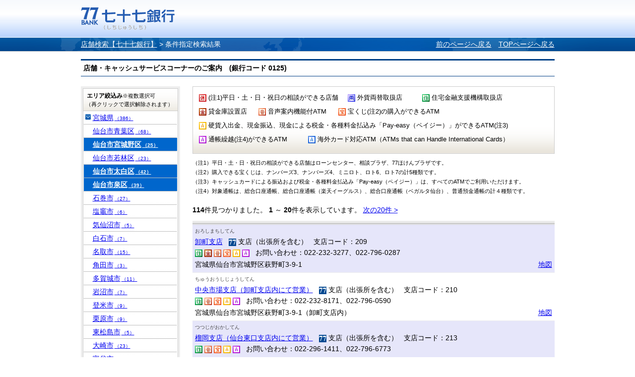

--- FILE ---
content_type: text/html;charset=UTF-8
request_url: http://sasp.mapion.co.jp/b/the77bank/attr/?t=attr_con&citycode=04104&citycode=04361&citycode=04606&citycode=04102&citycode=04105&citycode=04341
body_size: 60834
content:
<?xml version="1.0" encoding="UTF-8" ?>

<!DOCTYPE html PUBLIC "-//W3C//DTD XHTML 1.0 Transitional//EN" "http://www.w3.org/TR/xhtml1/DTD/xhtml1-transitional.dtd">
<html xmlns="http://www.w3.org/1999/xhtml" xml:lang="ja" lang="ja" dir="ltr">
<head>

<meta http-equiv="Content-Type" content="text/html; charset=UTF-8" />
<meta http-equiv="Content-Language" content="ja" />
<title>検索結果 | 店舗検索【七十七銀行】</title>
<meta name="robots" content="ALL" />
<meta content="検索結果ページです。七十七銀行のウェブサイト。仙台を中心とした地域の皆さまとともに歩む銀行です。サービス紹介、インターネットバンキング、各種ローンや資産運用のご紹介など。" name="description" />
<meta content="仙台,東北,地方銀行,七十七銀行,77銀行,77Bank,住宅ローン,カードローン,資産運用,投資信託,個人年金,外貨預金,保険,相続,クレジットカード,インターネットバンキング,セブンメイト,株主" name="keywords" />
<meta http-equiv="Content-Style-Type" content="text/css" />
<meta http-equiv="Content-Script-Type" content="text/javascript" />
<meta http-equiv="imagetoolbar" content="no" />
<link href="/f/common-ss/common-ss/css/common.css" rel="stylesheet" type="text/css" media="all" />
<link href="/f/common-ss/common-ss/css/list.css" rel="stylesheet" type="text/css" media="all" />
<link rel="stylesheet" href="/f/the77bank/css/common.css" type="text/css" media="all" />
<script type="text/javascript" src="/f/js_libs/jquery/jquery.js" charset="utf-8"></script>
<script>
var ErrorMessage={'nodata_con':'%e8%a9%b2%e5%bd%93%e3%81%ae%e6%9d%a1%e4%bb%b6%e3%81%ae%e6%a4%9c%e7%b4%a2%e7%b5%90%e6%9e%9c%e3%81%af%e3%81%82%e3%82%8a%e3%81%be%e3%81%9b%e3%82%93%e3%80%82%e6%a4%9c%e7%b4%a2%e6%9d%a1%e4%bb%b6%e3%82%92%e5%a4%89%e6%9b%b4%e3%81%97%e3%81%a6%e6%a4%9c%e7%b4%a2%e3%82%92%e3%81%97%e3%81%a6%e3%81%8f%e3%81%a0%e3%81%95%e3%81%84%e3%80%82', 'nodata':'%e8%a9%b2%e5%bd%93%e3%81%ae%e3%83%af%e3%83%bc%e3%83%89%e3%81%ae%e6%a4%9c%e7%b4%a2%e7%b5%90%e6%9e%9c%e3%81%af%e3%81%82%e3%82%8a%e3%81%be%e3%81%9b%e3%82%93%e3%80%82%e6%a4%9c%e7%b4%a2%e3%83%af%e3%83%bc%e3%83%89%e3%82%92%e5%a4%89%e6%9b%b4%e3%81%97%e3%81%a6%e6%a4%9c%e7%b4%a2%e3%82%92%e3%81%97%e3%81%a6%e3%81%8f%e3%81%a0%e3%81%95%e3%81%84%e3%80%82', 'json_error':'%e3%83%89%e3%82%ad%e3%83%a5%e3%83%a1%e3%83%b3%e3%83%88%e3%81%8cJSON%e5%bd%a2%e5%bc%8f%e3%81%a7%e3%81%af%e3%81%82%e3%82%8a%e3%81%be%e3%81%9b%e3%82%93%e3%81%a7%e3%81%97%e3%81%9f%e3%80%82%e7%8f%be%e5%9c%a8%e8%a8%ad%e5%ae%9a%e3%81%97%e3%81%a6%e3%81%84%e3%82%8b%e3%83%91%e3%83%a9%e3%83%a1%e3%83%bc%e3%82%bf%e3%81%ab%e8%aa%a4%e3%82%8a%e3%81%8c%e3%81%aa%e3%81%84%e3%81%8b%e7%a2%ba%e8%aa%8d%e3%81%97%e3%81%a6%e3%81%8f%e3%81%a0%e3%81%95%e3%81%84%e3%80%82', 'search_disable_scl':'%e3%81%93%e3%81%ae%e7%b8%ae%e5%b0%ba%e3%81%a7%e3%81%af%e6%a4%9c%e7%b4%a2%e3%81%a7%e3%81%8d%e3%81%be%e3%81%9b%e3%82%93%e3%80%82%e7%b8%ae%e5%b0%ba%e3%82%92%e5%a4%89%e6%9b%b4%e3%81%97%e3%81%a6%e3%81%8f%e3%81%a0%e3%81%95%e3%81%84%e3%80%82', 'overpage':'%e6%a4%9c%e7%b4%a2%e4%bb%b6%e6%95%b0%e3%81%8c%ef%bc%91%ef%bc%90%ef%bc%90%e4%bb%b6%e3%82%92%e8%b6%85%e3%81%88%e3%81%be%e3%81%97%e3%81%9f%e3%80%82%e6%8a%bd%e5%87%ba%e6%9d%a1%e4%bb%b6%e3%82%92%e5%a4%89%e6%9b%b4%e3%81%97%e3%81%a6%e3%81%8f%e3%81%a0%e3%81%95%e3%81%84%e3%80%82', 'form_value_empty':'%e6%a4%9c%e7%b4%a2%e3%83%af%e3%83%bc%e3%83%89%e3%82%92%e5%85%a5%e5%8a%9b%e3%81%97%e3%81%a6%e3%81%8f%e3%81%a0%e3%81%95%e3%81%84%e3%80%82', 'not_geocode':'%e5%a0%b4%e6%89%80%e3%82%92%e7%89%b9%e5%ae%9a%e3%81%a7%e3%81%8d%e3%81%be%e3%81%9b%e3%82%93%e3%81%a7%e3%81%97%e3%81%9f%e3%80%82%e6%a4%9c%e7%b4%a2%e3%82%ad%e3%83%bc%e3%83%af%e3%83%bc%e3%83%89%e3%82%92%e5%a4%89%e6%9b%b4%e3%81%97%e3%81%a6%e6%a4%9c%e7%b4%a2%e3%81%97%e3%81%a6%e3%81%8f%e3%81%a0%e3%81%95%e3%81%84%e3%80%82', 'station_not_found':'%e3%81%93%e3%81%ae%e4%bb%98%e8%bf%91%e3%81%ab%e8%a1%a8%e7%a4%ba%e3%81%a7%e3%81%8d%e3%82%8b%e6%9c%80%e5%af%84%e3%82%8a%e9%a7%85%e3%81%8c%e3%81%82%e3%82%8a%e3%81%be%e3%81%9b%e3%82%93%e3%80%82', 'invalid_form_data':'%e4%bb%a5%e4%b8%8b%e3%81%ae%e8%a8%98%e5%8f%b7%e3%82%92%e5%85%a5%e5%8a%9b%e3%81%99%e3%82%8b%e3%81%a8%e6%a4%9c%e7%b4%a2%e3%81%8c%e3%81%a7%e3%81%8d%e3%81%be%e3%81%9b%e3%82%93%e3%80%82%0d%0a%e5%88%a5%e3%81%ae%e3%83%af%e3%83%bc%e3%83%89%e3%81%a7%e5%86%8d%e5%85%a5%e5%8a%9b%e3%82%92%e3%81%8a%e9%a1%98%e3%81%84%e3%81%97%e3%81%be%e3%81%99%e3%80%82%0d%0a%e3%80%8c+()?*%7b%7d%5b%5d/%60;~%7c=%22$:%3c%3e%5e%5c&!%e3%80%8d', 'nodata_circle':'%e3%81%93%e3%81%ae%e4%bb%98%e8%bf%91%e3%81%ab%e6%83%85%e5%a0%b1%e3%81%af%e3%81%82%e3%82%8a%e3%81%be%e3%81%9b%e3%82%93%e3%80%82%e6%8c%87%e5%ae%9a%e3%81%99%e3%82%8b%e5%a0%b4%e6%89%80%e3%82%92%e5%a4%89%e6%9b%b4%e3%81%97%e3%81%a6%e6%a4%9c%e7%b4%a2%e3%82%92%e3%81%97%e3%81%a6%e3%81%8f%e3%81%a0%e3%81%95%e3%81%84%e3%80%82', 'route_not_found':'%e3%83%ab%e3%83%bc%e3%83%88%e3%81%ae%e8%a1%a8%e7%a4%ba%e3%81%8c%e3%81%a7%e3%81%8d%e3%81%be%e3%81%9b%e3%82%93%e3%80%82', 'block_auth':'%e8%aa%8d%e8%a8%bc%e3%81%8c%e8%a8%b1%e5%8f%af%e3%81%95%e3%82%8c%e3%81%a6%e3%81%84%e3%81%be%e3%81%9b%e3%82%93%e3%81%a7%e3%81%97%e3%81%9f%e3%80%82%e7%8f%be%e5%9c%a8%e4%bd%bf%e7%94%a8%e3%81%97%e3%81%a6%e3%81%84%e3%82%8b%e3%83%a6%e3%83%bc%e3%82%b9%e3%82%b1%e3%83%bc%e3%82%b9%e3%81%ab%e3%81%a6%e8%aa%8d%e8%a8%bc%e3%82%92%e8%a8%b1%e5%8f%af%e3%81%97%e3%81%a6%e3%81%8f%e3%81%a0%e3%81%95%e3%81%84%e3%80%82', 'mail_domain_validation':'%e9%80%81%e4%bf%a1%e5%85%88%e3%82%92%e9%81%b8%e6%8a%9e%e3%81%97%e3%81%a6%e3%81%8f%e3%81%a0%e3%81%95%e3%81%84%e3%80%82', 'nodata_within':'%e7%8f%be%e5%9c%a8%e3%81%ae%e8%a1%a8%e7%a4%ba%e7%af%84%e5%9b%b2%e3%81%ab%e6%83%85%e5%a0%b1%e3%81%af%e3%81%82%e3%82%8a%e3%81%be%e3%81%9b%e3%82%93%e3%80%82%e7%b8%ae%e5%b0%ba%e3%82%84%e5%a0%b4%e6%89%80%e3%82%92%e5%a4%89%e6%9b%b4%e3%81%97%e3%81%a6%e4%b8%8b%e3%81%95%e3%81%84%e3%80%82', 'mail_account_validation':'%e3%83%a1%e3%83%bc%e3%83%ab%e3%82%a2%e3%83%89%e3%83%ac%e3%82%b9%e3%82%92%e5%85%a5%e5%8a%9b%e3%81%97%e3%81%a6%e3%81%8f%e3%81%a0%e3%81%95%e3%81%84%e3%80%82', 'searchaddresslist_error':'%e4%bd%8f%e6%89%80%e3%81%ae%e5%8f%96%e5%be%97%e3%81%ab%e5%a4%b1%e6%95%97%e3%81%97%e3%81%be%e3%81%97%e3%81%9f%e3%80%82', 'defaultMessage':'%e6%a4%9c%e7%b4%a2%e3%83%af%e3%83%bc%e3%83%89%e3%81%8c%e3%81%aa%e3%81%84%e3%81%9f%e3%82%81%e6%a4%9c%e7%b4%a2%e3%81%8c%e3%81%a7%e3%81%8d%e3%81%aa%e3%81%84%e3%80%81%e3%81%be%e3%81%9f%e3%81%af%e3%82%b7%e3%82%b9%e3%83%86%e3%83%a0%e3%82%a8%e3%83%a9%e3%83%bc%e3%81%ae%e3%81%9f%e3%82%81%e6%a4%9c%e7%b4%a2%e3%81%8c%e3%81%a7%e3%81%8d%e3%81%be%e3%81%9b%e3%82%93%e3%81%a7%e3%81%97%e3%81%9f%e3%80%82%3cBR%20/%3e%e5%86%8d%e5%ba%a6%e6%a4%9c%e7%b4%a2%e3%82%92%e3%81%97%e3%81%a6%e3%81%84%e3%81%9f%e3%81%a0%e3%81%8f%e3%81%8b%e3%80%81%e6%99%82%e9%96%93%e3%82%92%e3%81%8a%e3%81%84%e3%81%a6%e3%81%8b%e3%82%89%e6%a4%9c%e7%b4%a2%e3%82%92%e3%81%8a%e8%a9%a6%e3%81%97%e3%81%8f%e3%81%a0%e3%81%95%e3%81%84%e3%80%82', 'mail_error':'%e3%83%a1%e3%83%bc%e3%83%ab%e3%82%a2%e3%83%89%e3%83%ac%e3%82%b9%e3%81%8c%e4%b8%8d%e6%ad%a3%e3%81%a7%e3%81%99%e3%80%82'};
</script>
<!-- チェック状態の初期化処理折込のため拡張
<script type="text/javascript" src="./../../common-ss/common-ss/js/client_js/SpotSearch.js" charset="utf-8"></script>
 -->
<script src="/f/common-ss/common-ss/js/client_js/SpotSearch.js" type="text/javascript" charset="utf-8"></script>
<script type="text/javascript">window.retJson = {"t":"attr_con", "citycode":["04104", "04361", "04606", "04102", "04105", "04341"], "layer":"the77bank", "method":"attr"};SpotSearch.parameter.parseForm(retJson,"poi")</script>

</head>

<body>

	<div id="MapiHeader"><div class="MapiInner">
	<div style="position:relative;top:0;left:0;width:100%;">
	<div class="MapiTitle">
	<a href="http://www.77bank.co.jp/"><img src="/f/the77bank/img/logo_77_1.gif" alt="七十七銀行" /></a>
	
	</div>
	</div>
	<!--#MapiHeader--></div></div>
	

<div id="MapiContainer"><div class="MapiInner">
	<div id="MapiTopicpath">
	<div class="MapiClearfix">
	<div class="MapiTopicpathNavi">
		<a href="/b/the77bank/">店舗検索【七十七銀行】</a>&nbsp;&gt;&nbsp;<h1>条件指定検索結果</h1>
	</div>
	<div class="MapiTopicpathRedo">
		<span><a href="javascript:history.back();" style="padding-right: 10px;">前のページへ戻る</a></span>
		<span><a href="/b/the77bank/">TOPページへ戻る</a></span>
	</div>
	<!--.MapiClearfix--></div>
	<!--#MapiTopicpath--></div>

	<div class="MapiHeadCode">店舗・キャッシュサービスコーナーのご案内　(銀行コード 0125)</div>
	<div class="MapiClearfix" id="m_nohit">
		<div class="MapiFloatB1">
			<div class="MapiSection MapiIconDetail" id="MapiResearch"><div id="MapiResearchExp">
				<form action="/b/the77bank/attr/" name="poi" method="post">
					<div class="MapiNote">
					<ul class="MapiListItem">
					
					<li style="width:300px;"><img src="/f/the77bank/img/77bank_holiday_icon.gif" />&nbsp;(注1)平日・土・日・祝日の相談ができる店舗</li>
					
					<li style="width:150px;"><img src="/f/the77bank/img/77bank_exchange_icon.gif" />&nbsp;外貨両替取扱店</li>
					
					<li style="width:180px;"><img src="/f/the77bank/img/77bank_housing_icon.gif" />&nbsp;住宅金融支援機構取扱店</li>
					
					<li style="width:120px;"><img src="/f/the77bank/img/77bank_safebox_icon.gif" />&nbsp;貸金庫設置店</li>
					
					<li style="width:161px;"><img src="/f/the77bank/img/77bank_voice_atm_icon.gif" />&nbsp;音声案内機能付ATM</li>
					
					<li style="width:230px;"><img src="/f/the77bank/img/77bank_takara_atm_icon.gif" />&nbsp;宝くじ(注2)の購入ができるATM</li>
					
					<li style="width:650px;"><img src="/f/the77bank/img/77bank_cash_atm_icon.gif" />&nbsp;硬貨入出金、現金振込、現金による税金・各種料金払込み「Pay-easy（ペイジー）」ができるATM(注3)</li>
					
					<li style="width:220px;"><img src="/f/the77bank/img/77bank_cashcard_atm_icon.gif" />&nbsp;通帳繰越(注4)ができるATM</li>
					
					<li style="width:480px;"><img src="/f/the77bank/img/77bank_foreign_atm_icon.gif" />&nbsp;海外カード対応ATM（ATMs that can Handle International Cards）</li>
					
					</ul>
					</div>
				</form>
			<!--.MapiSection--></div></div>
			<p class="attention01">（注1）平日・土・日・祝日の相談ができる店舗はローンセンター、相談プラザ、77ほけんプラザです。</p>
			<p class="attention01">（注2）購入できる宝くじは、ナンバーズ3、ナンバーズ4、ミニロト、ロト6、ロト7の計5種類です。</p>
			<p class="attention01">（注3）キャッシュカードによる振込および税金・各種料金払込み「Pay-easy（ペイジー）」は、すべてのATMでご利用いただけます。</p>
			<p class="attention02">（注4）対象通帳は、総合口座通帳、総合口座通帳（楽天イーグルス）、総合口座通帳（ベガルタ仙台）、普通預金通帳の計４種類です。</p>
			

			
			<div id="MapiDataHit">
				<div class="MapiResultTxt">
					<span><strong>114</strong>件見つかりました。</span>
					<!--▼ページ送り -->
					

			<strong>1</strong>
            ～
			<strong>20</strong>件を表示しています。
	
					<!--▲ページ送り -->
					<!--▼ページ送り -->
					
		
				
				
					<span class="MapiPagerNo"></span>
				
				
					<span><a href="/b/the77bank/attr/?start=2&amp;t=attr_con&amp;citycode=04104&amp;citycode=04361&amp;citycode=04606&amp;citycode=04102&amp;citycode=04105&amp;citycode=04341" id="m_nextpage_link">次の20件&nbsp;&gt;</a></span>
				
				
		
	
					<!--▲ページ送り -->
				<!--.MapiResultTxt--></div>

				<div id="MapiInfoList">
                <div class="MapiTableWrap"><div class="MapiTableWrapInner">
					<table cellspacing="0" border="0" class="MapiTable">
						<tbody>
						
						<tr class="MapiOdd" id="m_stripe">
							<td>
							<div id="MapiListRub">おろしまちしてん</div>
							<div id="MapiListUpLine" class="MapiClearfix">
							<span><a href="/b/the77bank/info/98/">卸町支店</a></span>
							&nbsp;
							
							
							<img src="/f/the77bank/img/77bank_branch_icon.gif" alt="支店（出張所を含む）" />&nbsp;支店（出張所を含む）
							
							
							
							
							
							
							
							
							
							
							&nbsp;
							支店コード：209
							</div><div>
							
							
							
							
							
							
							<img src="/f/the77bank/img/77bank_housing_icon.gif" alt="住宅金融支援機構取扱店" />
							
							
							
							<img src="/f/the77bank/img/77bank_safebox_icon.gif" alt="貸金庫設置店" />
							
							
							
							<img src="/f/the77bank/img/77bank_voice_atm_icon.gif" alt="音声案内機能付ATM" />
							
							
							
							<img src="/f/the77bank/img/77bank_takara_atm_icon.gif" alt="宝くじ(注2)の購入ができるATM" />
							
							
							
							<img src="/f/the77bank/img/77bank_cash_atm_icon.gif" alt="硬貨入出金、現金振込、現金による税金・各種料金払込み「Pay-easy（ペイジー）」ができるATM(注3)" />
							
							
							
							<img src="/f/the77bank/img/77bank_cashcard_atm_icon.gif" alt="通帳繰越(注4)ができるATM" />
							
							
							
							
							&nbsp;
							
							
								お問い合わせ：022-232-3277、022-796-0287
							</div>
							<p class="MapiInfoAddr">宮城県仙台市宮城野区萩野町3-9-1</p>
							</td>
							<td class="MapiToMap"><a href="/m/the77bank/38.2541594_140.9238301_8000/?citycode=04104&citycode=04361&citycode=04606&citycode=04102&citycode=04105&citycode=04341">地図</a></td>
						</tr>
						
						<tr class="MapiEven" id="m_stripe">
							<td>
							<div id="MapiListRub">ちゅうおうしじょうしてん</div>
							<div id="MapiListUpLine" class="MapiClearfix">
							<span><a href="/b/the77bank/info/109/">中央市場支店（卸町支店内にて営業）</a></span>
							&nbsp;
							
							
							<img src="/f/the77bank/img/77bank_branch_icon.gif" alt="支店（出張所を含む）" />&nbsp;支店（出張所を含む）
							
							
							
							
							
							
							
							
							
							
							&nbsp;
							支店コード：210
							</div><div>
							
							
							
							
							
							
							<img src="/f/the77bank/img/77bank_housing_icon.gif" alt="住宅金融支援機構取扱店" />
							
							
							
							
							
							<img src="/f/the77bank/img/77bank_voice_atm_icon.gif" alt="音声案内機能付ATM" />
							
							
							
							<img src="/f/the77bank/img/77bank_takara_atm_icon.gif" alt="宝くじ(注2)の購入ができるATM" />
							
							
							
							<img src="/f/the77bank/img/77bank_cash_atm_icon.gif" alt="硬貨入出金、現金振込、現金による税金・各種料金払込み「Pay-easy（ペイジー）」ができるATM(注3)" />
							
							
							
							<img src="/f/the77bank/img/77bank_cashcard_atm_icon.gif" alt="通帳繰越(注4)ができるATM" />
							
							
							
							
							&nbsp;
							
							
								お問い合わせ：022-232-8171、022-796-0590
							</div>
							<p class="MapiInfoAddr">宮城県仙台市宮城野区萩野町3-9-1（卸町支店内）</p>
							</td>
							<td class="MapiToMap"><a href="/m/the77bank/38.2542034_140.9237967_8000/?citycode=04104&citycode=04361&citycode=04606&citycode=04102&citycode=04105&citycode=04341">地図</a></td>
						</tr>
						
						<tr class="MapiOdd" id="m_stripe">
							<td>
							<div id="MapiListRub">つつじがおかしてん</div>
							<div id="MapiListUpLine" class="MapiClearfix">
							<span><a href="/b/the77bank/info/95/">榴岡支店（仙台東口支店内にて営業）</a></span>
							&nbsp;
							
							
							<img src="/f/the77bank/img/77bank_branch_icon.gif" alt="支店（出張所を含む）" />&nbsp;支店（出張所を含む）
							
							
							
							
							
							
							
							
							
							
							&nbsp;
							支店コード：213
							</div><div>
							
							
							
							
							
							
							<img src="/f/the77bank/img/77bank_housing_icon.gif" alt="住宅金融支援機構取扱店" />
							
							
							
							
							
							<img src="/f/the77bank/img/77bank_voice_atm_icon.gif" alt="音声案内機能付ATM" />
							
							
							
							<img src="/f/the77bank/img/77bank_takara_atm_icon.gif" alt="宝くじ(注2)の購入ができるATM" />
							
							
							
							<img src="/f/the77bank/img/77bank_cash_atm_icon.gif" alt="硬貨入出金、現金振込、現金による税金・各種料金払込み「Pay-easy（ペイジー）」ができるATM(注3)" />
							
							
							
							<img src="/f/the77bank/img/77bank_cashcard_atm_icon.gif" alt="通帳繰越(注4)ができるATM" />
							
							
							
							
							&nbsp;
							
							
								お問い合わせ：022-296-1411、022-796-6773
							</div>
							<p class="MapiInfoAddr">宮城県仙台市宮城野区榴岡2-4-22（仙台東口ビル内）</p>
							</td>
							<td class="MapiToMap"><a href="/m/the77bank/38.2585724_140.8894779_8000/?citycode=04104&citycode=04361&citycode=04606&citycode=04102&citycode=04105&citycode=04341">地図</a></td>
						</tr>
						
						<tr class="MapiEven" id="m_stripe">
							<td>
							<div id="MapiListRub">とみざわしてん</div>
							<div id="MapiListUpLine" class="MapiClearfix">
							<span><a href="/b/the77bank/info/388/">富沢支店</a></span>
							&nbsp;
							
							
							<img src="/f/the77bank/img/77bank_branch_icon.gif" alt="支店（出張所を含む）" />&nbsp;支店（出張所を含む）
							
							
							
							
							
							
							
							
							
							
							&nbsp;
							支店コード：240
							</div><div>
							
							
							
							
							
							
							<img src="/f/the77bank/img/77bank_housing_icon.gif" alt="住宅金融支援機構取扱店" />
							
							
							
							
							
							<img src="/f/the77bank/img/77bank_voice_atm_icon.gif" alt="音声案内機能付ATM" />
							
							
							
							<img src="/f/the77bank/img/77bank_takara_atm_icon.gif" alt="宝くじ(注2)の購入ができるATM" />
							
							
							
							<img src="/f/the77bank/img/77bank_cash_atm_icon.gif" alt="硬貨入出金、現金振込、現金による税金・各種料金払込み「Pay-easy（ペイジー）」ができるATM(注3)" />
							
							
							
							<img src="/f/the77bank/img/77bank_cashcard_atm_icon.gif" alt="通帳繰越(注4)ができるATM" />
							
							
							
							
							&nbsp;
							
							
								お問い合わせ：022-246-0477、022-796-3119
							</div>
							<p class="MapiInfoAddr">宮城県仙台市太白区富沢南一丁目23番地の３</p>
							</td>
							<td class="MapiToMap"><a href="/m/the77bank/38.2105922_140.8714153_8000/?citycode=04104&citycode=04361&citycode=04606&citycode=04102&citycode=04105&citycode=04341">地図</a></td>
						</tr>
						
						<tr class="MapiOdd" id="m_stripe">
							<td>
							<div id="MapiListRub">なかだしてん</div>
							<div id="MapiListUpLine" class="MapiClearfix">
							<span><a href="/b/the77bank/info/88/">中田支店</a></span>
							&nbsp;
							
							
							<img src="/f/the77bank/img/77bank_branch_icon.gif" alt="支店（出張所を含む）" />&nbsp;支店（出張所を含む）
							
							
							
							
							
							
							
							
							
							
							&nbsp;
							支店コード：250
							</div><div>
							
							
							
							
							
							
							<img src="/f/the77bank/img/77bank_housing_icon.gif" alt="住宅金融支援機構取扱店" />
							
							
							
							
							
							<img src="/f/the77bank/img/77bank_voice_atm_icon.gif" alt="音声案内機能付ATM" />
							
							
							
							<img src="/f/the77bank/img/77bank_takara_atm_icon.gif" alt="宝くじ(注2)の購入ができるATM" />
							
							
							
							<img src="/f/the77bank/img/77bank_cash_atm_icon.gif" alt="硬貨入出金、現金振込、現金による税金・各種料金払込み「Pay-easy（ペイジー）」ができるATM(注3)" />
							
							
							
							<img src="/f/the77bank/img/77bank_cashcard_atm_icon.gif" alt="通帳繰越(注4)ができるATM" />
							
							
							
							
							&nbsp;
							
							
								お問い合わせ：022-241-1177、022-796-3192
							</div>
							<p class="MapiInfoAddr">宮城県仙台市太白区中田3-6-5</p>
							</td>
							<td class="MapiToMap"><a href="/m/the77bank/38.1946319_140.8887281_8000/?citycode=04104&citycode=04361&citycode=04606&citycode=04102&citycode=04105&citycode=04341">地図</a></td>
						</tr>
						
						<tr class="MapiEven" id="m_stripe">
							<td>
							<div id="MapiListRub">ながまちしてん</div>
							<div id="MapiListUpLine" class="MapiClearfix">
							<span><a href="/b/the77bank/info/84/">長町支店</a></span>
							&nbsp;
							
							
							<img src="/f/the77bank/img/77bank_branch_icon.gif" alt="支店（出張所を含む）" />&nbsp;支店（出張所を含む）
							
							
							
							
							
							
							
							
							
							
							&nbsp;
							支店コード：251
							</div><div>
							
							
							
							
							
							
							<img src="/f/the77bank/img/77bank_housing_icon.gif" alt="住宅金融支援機構取扱店" />
							
							
							
							<img src="/f/the77bank/img/77bank_safebox_icon.gif" alt="貸金庫設置店" />
							
							
							
							<img src="/f/the77bank/img/77bank_voice_atm_icon.gif" alt="音声案内機能付ATM" />
							
							
							
							<img src="/f/the77bank/img/77bank_takara_atm_icon.gif" alt="宝くじ(注2)の購入ができるATM" />
							
							
							
							<img src="/f/the77bank/img/77bank_cash_atm_icon.gif" alt="硬貨入出金、現金振込、現金による税金・各種料金払込み「Pay-easy（ペイジー）」ができるATM(注3)" />
							
							
							
							<img src="/f/the77bank/img/77bank_cashcard_atm_icon.gif" alt="通帳繰越(注4)ができるATM" />
							
							
							
							
							&nbsp;
							
							
								お問い合わせ：022-248-2111、022-796-3262
							</div>
							<p class="MapiInfoAddr">宮城県仙台市太白区長町3-8-29</p>
							</td>
							<td class="MapiToMap"><a href="/m/the77bank/38.2279097_140.8887531_8000/?citycode=04104&citycode=04361&citycode=04606&citycode=04102&citycode=04105&citycode=04341">地図</a></td>
						</tr>
						
						<tr class="MapiOdd" id="m_stripe">
							<td>
							<div id="MapiListRub">いずみしてん</div>
							<div id="MapiListUpLine" class="MapiClearfix">
							<span><a href="/b/the77bank/info/53/">泉支店</a></span>
							&nbsp;
							
							
							<img src="/f/the77bank/img/77bank_branch_icon.gif" alt="支店（出張所を含む）" />&nbsp;支店（出張所を含む）
							
							
							
							
							
							
							
							
							
							
							&nbsp;
							支店コード：258
							</div><div>
							
							
							
							
							
							
							<img src="/f/the77bank/img/77bank_housing_icon.gif" alt="住宅金融支援機構取扱店" />
							
							
							
							<img src="/f/the77bank/img/77bank_safebox_icon.gif" alt="貸金庫設置店" />
							
							
							
							<img src="/f/the77bank/img/77bank_voice_atm_icon.gif" alt="音声案内機能付ATM" />
							
							
							
							<img src="/f/the77bank/img/77bank_takara_atm_icon.gif" alt="宝くじ(注2)の購入ができるATM" />
							
							
							
							<img src="/f/the77bank/img/77bank_cash_atm_icon.gif" alt="硬貨入出金、現金振込、現金による税金・各種料金払込み「Pay-easy（ペイジー）」ができるATM(注3)" />
							
							
							
							<img src="/f/the77bank/img/77bank_cashcard_atm_icon.gif" alt="通帳繰越(注4)ができるATM" />
							
							
							
							
							&nbsp;
							
							
								お問い合わせ：022-372-2311、022-796-3475
							</div>
							<p class="MapiInfoAddr">宮城県仙台市泉区市名坂字町68-2</p>
							</td>
							<td class="MapiToMap"><a href="/m/the77bank/38.3171056_140.8919119_8000/?citycode=04104&citycode=04361&citycode=04606&citycode=04102&citycode=04105&citycode=04341">地図</a></td>
						</tr>
						
						<tr class="MapiEven" id="m_stripe">
							<td>
							<div id="MapiListRub">せんだいはらのまちしてん</div>
							<div id="MapiListUpLine" class="MapiClearfix">
							<span><a href="/b/the77bank/info/96/">仙台原町支店</a></span>
							&nbsp;
							
							
							<img src="/f/the77bank/img/77bank_branch_icon.gif" alt="支店（出張所を含む）" />&nbsp;支店（出張所を含む）
							
							
							
							
							
							
							
							
							
							
							&nbsp;
							支店コード：262
							</div><div>
							
							
							
							
							
							
							<img src="/f/the77bank/img/77bank_housing_icon.gif" alt="住宅金融支援機構取扱店" />
							
							
							
							<img src="/f/the77bank/img/77bank_safebox_icon.gif" alt="貸金庫設置店" />
							
							
							
							<img src="/f/the77bank/img/77bank_voice_atm_icon.gif" alt="音声案内機能付ATM" />
							
							
							
							<img src="/f/the77bank/img/77bank_takara_atm_icon.gif" alt="宝くじ(注2)の購入ができるATM" />
							
							
							
							<img src="/f/the77bank/img/77bank_cash_atm_icon.gif" alt="硬貨入出金、現金振込、現金による税金・各種料金払込み「Pay-easy（ペイジー）」ができるATM(注3)" />
							
							
							
							<img src="/f/the77bank/img/77bank_cashcard_atm_icon.gif" alt="通帳繰越(注4)ができるATM" />
							
							
							
							
							&nbsp;
							
							
								お問い合わせ：022-256-3131、022-796-3508
							</div>
							<p class="MapiInfoAddr">宮城県仙台市宮城野区原町2-3-50</p>
							</td>
							<td class="MapiToMap"><a href="/m/the77bank/38.2619919_140.9069847_8000/?citycode=04104&citycode=04361&citycode=04606&citycode=04102&citycode=04105&citycode=04341">地図</a></td>
						</tr>
						
						<tr class="MapiOdd" id="m_stripe">
							<td>
							<div id="MapiListRub">ひがしせんだいしてん</div>
							<div id="MapiListUpLine" class="MapiClearfix">
							<span><a href="/b/the77bank/info/101/">東仙台支店</a></span>
							&nbsp;
							
							
							<img src="/f/the77bank/img/77bank_branch_icon.gif" alt="支店（出張所を含む）" />&nbsp;支店（出張所を含む）
							
							
							
							
							
							
							
							
							
							
							&nbsp;
							支店コード：264
							</div><div>
							
							
							
							
							
							
							<img src="/f/the77bank/img/77bank_housing_icon.gif" alt="住宅金融支援機構取扱店" />
							
							
							
							
							
							<img src="/f/the77bank/img/77bank_voice_atm_icon.gif" alt="音声案内機能付ATM" />
							
							
							
							<img src="/f/the77bank/img/77bank_takara_atm_icon.gif" alt="宝くじ(注2)の購入ができるATM" />
							
							
							
							<img src="/f/the77bank/img/77bank_cash_atm_icon.gif" alt="硬貨入出金、現金振込、現金による税金・各種料金払込み「Pay-easy（ペイジー）」ができるATM(注3)" />
							
							
							
							<img src="/f/the77bank/img/77bank_cashcard_atm_icon.gif" alt="通帳繰越(注4)ができるATM" />
							
							
							
							
							&nbsp;
							
							
								お問い合わせ：022-251-5251、022-796-3572
							</div>
							<p class="MapiInfoAddr">宮城県仙台市宮城野区東仙台1-2-17</p>
							</td>
							<td class="MapiToMap"><a href="/m/the77bank/38.2761793_140.9235364_8000/?citycode=04104&citycode=04361&citycode=04606&citycode=04102&citycode=04105&citycode=04341">地図</a></td>
						</tr>
						
						<tr class="MapiEven" id="m_stripe">
							<td>
							<div id="MapiListRub">にしたがしてん</div>
							<div id="MapiListUpLine" class="MapiClearfix">
							<span><a href="/b/the77bank/info/91/">西多賀支店</a></span>
							&nbsp;
							
							
							<img src="/f/the77bank/img/77bank_branch_icon.gif" alt="支店（出張所を含む）" />&nbsp;支店（出張所を含む）
							
							
							
							
							
							
							
							
							
							
							&nbsp;
							支店コード：266
							</div><div>
							
							
							
							
							
							
							<img src="/f/the77bank/img/77bank_housing_icon.gif" alt="住宅金融支援機構取扱店" />
							
							
							
							
							
							<img src="/f/the77bank/img/77bank_voice_atm_icon.gif" alt="音声案内機能付ATM" />
							
							
							
							<img src="/f/the77bank/img/77bank_takara_atm_icon.gif" alt="宝くじ(注2)の購入ができるATM" />
							
							
							
							<img src="/f/the77bank/img/77bank_cash_atm_icon.gif" alt="硬貨入出金、現金振込、現金による税金・各種料金払込み「Pay-easy（ペイジー）」ができるATM(注3)" />
							
							
							
							<img src="/f/the77bank/img/77bank_cashcard_atm_icon.gif" alt="通帳繰越(注4)ができるATM" />
							
							
							
							
							&nbsp;
							
							
								お問い合わせ：022-245-5161、022-796-3625
							</div>
							<p class="MapiInfoAddr">宮城県仙台市太白区鈎取1-2-12<br>・営業店代行受電対象店（お電話は自動音声応答となります）</p>
							</td>
							<td class="MapiToMap"><a href="/m/the77bank/38.2188031_140.8508594_8000/?citycode=04104&citycode=04361&citycode=04606&citycode=04102&citycode=04105&citycode=04341">地図</a></td>
						</tr>
						
						<tr class="MapiOdd" id="m_stripe">
							<td>
							<div id="MapiListRub">つるがやしてん</div>
							<div id="MapiListUpLine" class="MapiClearfix">
							<span><a href="/b/the77bank/info/102/">鶴ヶ谷支店</a></span>
							&nbsp;
							
							
							<img src="/f/the77bank/img/77bank_branch_icon.gif" alt="支店（出張所を含む）" />&nbsp;支店（出張所を含む）
							
							
							
							
							
							
							
							
							
							
							&nbsp;
							支店コード：267
							</div><div>
							
							
							
							
							
							
							<img src="/f/the77bank/img/77bank_housing_icon.gif" alt="住宅金融支援機構取扱店" />
							
							
							
							<img src="/f/the77bank/img/77bank_safebox_icon.gif" alt="貸金庫設置店" />
							
							
							
							<img src="/f/the77bank/img/77bank_voice_atm_icon.gif" alt="音声案内機能付ATM" />
							
							
							
							<img src="/f/the77bank/img/77bank_takara_atm_icon.gif" alt="宝くじ(注2)の購入ができるATM" />
							
							
							
							<img src="/f/the77bank/img/77bank_cash_atm_icon.gif" alt="硬貨入出金、現金振込、現金による税金・各種料金払込み「Pay-easy（ペイジー）」ができるATM(注3)" />
							
							
							
							<img src="/f/the77bank/img/77bank_cashcard_atm_icon.gif" alt="通帳繰越(注4)ができるATM" />
							
							
							
							
							&nbsp;
							
							
								お問い合わせ：022-251-8185、022-796-3647
							</div>
							<p class="MapiInfoAddr">宮城県仙台市宮城野区鶴ケ谷2-1-8</p>
							</td>
							<td class="MapiToMap"><a href="/m/the77bank/38.286653_140.9189588_8000/?citycode=04104&citycode=04361&citycode=04606&citycode=04102&citycode=04105&citycode=04341">地図</a></td>
						</tr>
						
						<tr class="MapiEven" id="m_stripe">
							<td>
							<div id="MapiListRub">しょうげんしてん</div>
							<div id="MapiListUpLine" class="MapiClearfix">
							<span><a href="/b/the77bank/info/55/">将監支店</a></span>
							&nbsp;
							
							
							<img src="/f/the77bank/img/77bank_branch_icon.gif" alt="支店（出張所を含む）" />&nbsp;支店（出張所を含む）
							
							
							
							
							
							
							
							
							
							
							&nbsp;
							支店コード：268
							</div><div>
							
							
							
							
							
							
							<img src="/f/the77bank/img/77bank_housing_icon.gif" alt="住宅金融支援機構取扱店" />
							
							
							
							<img src="/f/the77bank/img/77bank_safebox_icon.gif" alt="貸金庫設置店" />
							
							
							
							<img src="/f/the77bank/img/77bank_voice_atm_icon.gif" alt="音声案内機能付ATM" />
							
							
							
							<img src="/f/the77bank/img/77bank_takara_atm_icon.gif" alt="宝くじ(注2)の購入ができるATM" />
							
							
							
							<img src="/f/the77bank/img/77bank_cash_atm_icon.gif" alt="硬貨入出金、現金振込、現金による税金・各種料金払込み「Pay-easy（ペイジー）」ができるATM(注3)" />
							
							
							
							<img src="/f/the77bank/img/77bank_cashcard_atm_icon.gif" alt="通帳繰越(注4)ができるATM" />
							
							
							
							
							&nbsp;
							
							
								お問い合わせ：022-372-3177、022-796-3668
							</div>
							<p class="MapiInfoAddr">宮城県仙台市泉区将監8-8-8</p>
							</td>
							<td class="MapiToMap"><a href="/m/the77bank/38.3300795_140.8810002_8000/?citycode=04104&citycode=04361&citycode=04606&citycode=04102&citycode=04105&citycode=04341">地図</a></td>
						</tr>
						
						<tr class="MapiOdd" id="m_stripe">
							<td>
							<div id="MapiListRub">なんこうだいしてん</div>
							<div id="MapiListUpLine" class="MapiClearfix">
							<span><a href="/b/the77bank/info/49/">南光台支店</a></span>
							&nbsp;
							
							
							<img src="/f/the77bank/img/77bank_branch_icon.gif" alt="支店（出張所を含む）" />&nbsp;支店（出張所を含む）
							
							
							
							
							
							
							
							
							
							
							&nbsp;
							支店コード：270
							</div><div>
							
							
							
							
							
							
							<img src="/f/the77bank/img/77bank_housing_icon.gif" alt="住宅金融支援機構取扱店" />
							
							
							
							
							
							<img src="/f/the77bank/img/77bank_voice_atm_icon.gif" alt="音声案内機能付ATM" />
							
							
							
							<img src="/f/the77bank/img/77bank_takara_atm_icon.gif" alt="宝くじ(注2)の購入ができるATM" />
							
							
							
							<img src="/f/the77bank/img/77bank_cash_atm_icon.gif" alt="硬貨入出金、現金振込、現金による税金・各種料金払込み「Pay-easy（ペイジー）」ができるATM(注3)" />
							
							
							
							<img src="/f/the77bank/img/77bank_cashcard_atm_icon.gif" alt="通帳繰越(注4)ができるATM" />
							
							
							
							
							&nbsp;
							
							
								お問い合わせ：022-272-7761、022-796-3741
							</div>
							<p class="MapiInfoAddr">宮城県仙台市泉区南光台7-1-5</p>
							</td>
							<td class="MapiToMap"><a href="/m/the77bank/38.2954339_140.9017875_8000/?citycode=04104&citycode=04361&citycode=04606&citycode=04102&citycode=04105&citycode=04341">地図</a></td>
						</tr>
						
						<tr class="MapiEven" id="m_stripe">
							<td>
							<div id="MapiListRub">さいわいちょうしてん</div>
							<div id="MapiListUpLine" class="MapiClearfix">
							<span><a href="/b/the77bank/info/100/">幸町支店</a></span>
							&nbsp;
							
							
							<img src="/f/the77bank/img/77bank_branch_icon.gif" alt="支店（出張所を含む）" />&nbsp;支店（出張所を含む）
							
							
							
							
							
							
							
							
							
							
							&nbsp;
							支店コード：271
							</div><div>
							
							
							
							
							
							
							<img src="/f/the77bank/img/77bank_housing_icon.gif" alt="住宅金融支援機構取扱店" />
							
							
							
							
							
							<img src="/f/the77bank/img/77bank_voice_atm_icon.gif" alt="音声案内機能付ATM" />
							
							
							
							<img src="/f/the77bank/img/77bank_takara_atm_icon.gif" alt="宝くじ(注2)の購入ができるATM" />
							
							
							
							<img src="/f/the77bank/img/77bank_cash_atm_icon.gif" alt="硬貨入出金、現金振込、現金による税金・各種料金払込み「Pay-easy（ペイジー）」ができるATM(注3)" />
							
							
							
							<img src="/f/the77bank/img/77bank_cashcard_atm_icon.gif" alt="通帳繰越(注4)ができるATM" />
							
							
							
							
							&nbsp;
							
							
								お問い合わせ：022-275-1177、022-796-3744
							</div>
							<p class="MapiInfoAddr">宮城県仙台市宮城野区幸町1-22-7</p>
							</td>
							<td class="MapiToMap"><a href="/m/the77bank/38.2747006_140.9012481_8000/?citycode=04104&citycode=04361&citycode=04606&citycode=04102&citycode=04105&citycode=04341">地図</a></td>
						</tr>
						
						<tr class="MapiOdd" id="m_stripe">
							<td>
							<div id="MapiListRub">いずみざきしてん</div>
							<div id="MapiListUpLine" class="MapiClearfix">
							<span><a href="/b/the77bank/info/86/">泉崎支店（長町南支店内にて営業）</a></span>
							&nbsp;
							
							
							<img src="/f/the77bank/img/77bank_branch_icon.gif" alt="支店（出張所を含む）" />&nbsp;支店（出張所を含む）
							
							
							
							
							
							
							
							
							
							
							&nbsp;
							支店コード：273
							</div><div>
							
							
							
							
							
							
							<img src="/f/the77bank/img/77bank_housing_icon.gif" alt="住宅金融支援機構取扱店" />
							
							
							
							
							
							<img src="/f/the77bank/img/77bank_voice_atm_icon.gif" alt="音声案内機能付ATM" />
							
							
							
							<img src="/f/the77bank/img/77bank_takara_atm_icon.gif" alt="宝くじ(注2)の購入ができるATM" />
							
							
							
							<img src="/f/the77bank/img/77bank_cash_atm_icon.gif" alt="硬貨入出金、現金振込、現金による税金・各種料金払込み「Pay-easy（ペイジー）」ができるATM(注3)" />
							
							
							
							<img src="/f/the77bank/img/77bank_cashcard_atm_icon.gif" alt="通帳繰越(注4)ができるATM" />
							
							
							
							
							&nbsp;
							
							
								お問い合わせ：022-249-3161、022-796-4595
							</div>
							<p class="MapiInfoAddr">仙台市太白区長町7-19-70</p>
							</td>
							<td class="MapiToMap"><a href="/m/the77bank/38.2222301_140.8820647_8000/?citycode=04104&citycode=04361&citycode=04606&citycode=04102&citycode=04105&citycode=04341">地図</a></td>
						</tr>
						
						<tr class="MapiEven" id="m_stripe">
							<td>
							<div id="MapiListRub">はちほんまつしてん</div>
							<div id="MapiListUpLine" class="MapiClearfix">
							<span><a href="/b/the77bank/info/87/">八本松支店（長町支店内にて営業）</a></span>
							&nbsp;
							
							
							<img src="/f/the77bank/img/77bank_branch_icon.gif" alt="支店（出張所を含む）" />&nbsp;支店（出張所を含む）
							
							
							
							
							
							
							
							
							
							
							&nbsp;
							支店コード：275
							</div><div>
							
							
							
							
							
							
							<img src="/f/the77bank/img/77bank_housing_icon.gif" alt="住宅金融支援機構取扱店" />
							
							
							
							
							
							<img src="/f/the77bank/img/77bank_voice_atm_icon.gif" alt="音声案内機能付ATM" />
							
							
							
							<img src="/f/the77bank/img/77bank_takara_atm_icon.gif" alt="宝くじ(注2)の購入ができるATM" />
							
							
							
							<img src="/f/the77bank/img/77bank_cash_atm_icon.gif" alt="硬貨入出金、現金振込、現金による税金・各種料金払込み「Pay-easy（ペイジー）」ができるATM(注3)" />
							
							
							
							<img src="/f/the77bank/img/77bank_cashcard_atm_icon.gif" alt="通帳繰越(注4)ができるATM" />
							
							
							
							
							&nbsp;
							
							
								お問い合わせ：022-249-2151、022-796-3279
							</div>
							<p class="MapiInfoAddr">仙台市太白区長町3-8-29（長町支店内）</p>
							</td>
							<td class="MapiToMap"><a href="/m/the77bank/38.2279097_140.8887531_8000/?citycode=04104&citycode=04361&citycode=04606&citycode=04102&citycode=04105&citycode=04341">地図</a></td>
						</tr>
						
						<tr class="MapiOdd" id="m_stripe">
							<td>
							<div id="MapiListRub">ちょうめいがおかしてん</div>
							<div id="MapiListUpLine" class="MapiClearfix">
							<span><a href="/b/the77bank/info/50/">長命ヶ丘支店</a></span>
							&nbsp;
							
							
							<img src="/f/the77bank/img/77bank_branch_icon.gif" alt="支店（出張所を含む）" />&nbsp;支店（出張所を含む）
							
							
							
							
							
							
							
							
							
							
							&nbsp;
							支店コード：276
							</div><div>
							
							
							
							
							
							
							<img src="/f/the77bank/img/77bank_housing_icon.gif" alt="住宅金融支援機構取扱店" />
							
							
							
							
							
							<img src="/f/the77bank/img/77bank_voice_atm_icon.gif" alt="音声案内機能付ATM" />
							
							
							
							<img src="/f/the77bank/img/77bank_takara_atm_icon.gif" alt="宝くじ(注2)の購入ができるATM" />
							
							
							
							<img src="/f/the77bank/img/77bank_cash_atm_icon.gif" alt="硬貨入出金、現金振込、現金による税金・各種料金払込み「Pay-easy（ペイジー）」ができるATM(注3)" />
							
							
							
							<img src="/f/the77bank/img/77bank_cashcard_atm_icon.gif" alt="通帳繰越(注4)ができるATM" />
							
							
							
							
							&nbsp;
							
							
								お問い合わせ：022-378-5271、022-796-5385
							</div>
							<p class="MapiInfoAddr">宮城県仙台市泉区長命ケ丘4-14-3<br>・営業店代行受電対象店（お電話は自動音声応答となります）</p>
							</td>
							<td class="MapiToMap"><a href="/m/the77bank/38.3103281_140.8401092_8000/?citycode=04104&citycode=04361&citycode=04606&citycode=04102&citycode=04105&citycode=04341">地図</a></td>
						</tr>
						
						<tr class="MapiEven" id="m_stripe">
							<td>
							<div id="MapiListRub">せんだいひがしぐちしてん</div>
							<div id="MapiListUpLine" class="MapiClearfix">
							<span><a href="/b/the77bank/info/94/">仙台東口支店</a></span>
							&nbsp;
							
							
							<img src="/f/the77bank/img/77bank_branch_icon.gif" alt="支店（出張所を含む）" />&nbsp;支店（出張所を含む）
							
							
							
							
							
							
							
							
							
							
							&nbsp;
							支店コード：278
							</div><div>
							
							
							
							
							
							
							<img src="/f/the77bank/img/77bank_housing_icon.gif" alt="住宅金融支援機構取扱店" />
							
							
							
							
							
							<img src="/f/the77bank/img/77bank_voice_atm_icon.gif" alt="音声案内機能付ATM" />
							
							
							
							<img src="/f/the77bank/img/77bank_takara_atm_icon.gif" alt="宝くじ(注2)の購入ができるATM" />
							
							
							
							<img src="/f/the77bank/img/77bank_cash_atm_icon.gif" alt="硬貨入出金、現金振込、現金による税金・各種料金払込み「Pay-easy（ペイジー）」ができるATM(注3)" />
							
							
							
							<img src="/f/the77bank/img/77bank_cashcard_atm_icon.gif" alt="通帳繰越(注4)ができるATM" />
							
							
							
							
							&nbsp;
							
							
								お問い合わせ：022-293-7741、022-796-6345
							</div>
							<p class="MapiInfoAddr">宮城県仙台市宮城野区榴岡2-4-22（仙台東口ビル内）</p>
							</td>
							<td class="MapiToMap"><a href="/m/the77bank/38.2587139_140.8896169_8000/?citycode=04104&citycode=04361&citycode=04606&citycode=04102&citycode=04105&citycode=04341">地図</a></td>
						</tr>
						
						<tr class="MapiOdd" id="m_stripe">
							<td>
							<div id="MapiListRub">ふくろばらしてん</div>
							<div id="MapiListUpLine" class="MapiClearfix">
							<span><a href="/b/the77bank/info/90/">袋原支店（中田支店内にて営業）</a></span>
							&nbsp;
							
							
							<img src="/f/the77bank/img/77bank_branch_icon.gif" alt="支店（出張所を含む）" />&nbsp;支店（出張所を含む）
							
							
							
							
							
							
							
							
							
							
							&nbsp;
							支店コード：281
							</div><div>
							
							
							
							
							
							
							<img src="/f/the77bank/img/77bank_housing_icon.gif" alt="住宅金融支援機構取扱店" />
							
							
							
							
							
							<img src="/f/the77bank/img/77bank_voice_atm_icon.gif" alt="音声案内機能付ATM" />
							
							
							
							<img src="/f/the77bank/img/77bank_takara_atm_icon.gif" alt="宝くじ(注2)の購入ができるATM" />
							
							
							
							<img src="/f/the77bank/img/77bank_cash_atm_icon.gif" alt="硬貨入出金、現金振込、現金による税金・各種料金払込み「Pay-easy（ペイジー）」ができるATM(注3)" />
							
							
							
							<img src="/f/the77bank/img/77bank_cashcard_atm_icon.gif" alt="通帳繰越(注4)ができるATM" />
							
							
							
							
							&nbsp;
							
							
								お問い合わせ：022-242-0871、022-796-7103
							</div>
							<p class="MapiInfoAddr">宮城県仙台市太白区中田3-6-5</p>
							</td>
							<td class="MapiToMap"><a href="/m/the77bank/38.1946534_140.8887605_8000/?citycode=04104&citycode=04361&citycode=04606&citycode=04102&citycode=04105&citycode=04341">地図</a></td>
						</tr>
						
						<tr class="MapiEven" id="m_stripe">
							<td>
							<div id="MapiListRub">いずみぱーくたうんしてん</div>
							<div id="MapiListUpLine" class="MapiClearfix">
							<span><a href="/b/the77bank/info/56/">泉パークタウン支店</a></span>
							&nbsp;
							
							
							<img src="/f/the77bank/img/77bank_branch_icon.gif" alt="支店（出張所を含む）" />&nbsp;支店（出張所を含む）
							
							
							
							
							
							
							
							
							
							
							&nbsp;
							支店コード：282
							</div><div>
							
							
							
							
							
							
							<img src="/f/the77bank/img/77bank_housing_icon.gif" alt="住宅金融支援機構取扱店" />
							
							
							
							
							
							<img src="/f/the77bank/img/77bank_voice_atm_icon.gif" alt="音声案内機能付ATM" />
							
							
							
							<img src="/f/the77bank/img/77bank_takara_atm_icon.gif" alt="宝くじ(注2)の購入ができるATM" />
							
							
							
							<img src="/f/the77bank/img/77bank_cash_atm_icon.gif" alt="硬貨入出金、現金振込、現金による税金・各種料金払込み「Pay-easy（ペイジー）」ができるATM(注3)" />
							
							
							
							<img src="/f/the77bank/img/77bank_cashcard_atm_icon.gif" alt="通帳繰越(注4)ができるATM" />
							
							
							
							
							&nbsp;
							
							
								お問い合わせ：022-377-0877、022-796-7127
							</div>
							<p class="MapiInfoAddr">宮城県仙台市泉区寺岡6-7-5</p>
							</td>
							<td class="MapiToMap"><a href="/m/the77bank/38.3385472_140.8375892_8000/?citycode=04104&citycode=04361&citycode=04606&citycode=04102&citycode=04105&citycode=04341">地図</a></td>
						</tr>
						
						</tbody>
					</table>
                    </div></div>
                    <!--▼ページ送り -->
    <!--				<div class="MapiPagerLeft MapiClearfix">-->
    <!--					<span m:inject="m:insert" m:path="./../../common-ss/common-ss/pager/block_pager_number.html" m:replace="true"/>-->
    <!--				</div>-->
                    <div class="MapiPagerCenter MapiClearfix">
                        
		
		<p>
			
			<span><span>1</span></span>
			
			
			<span><a href="/b/the77bank/attr/?start=2&t=attr_con&citycode=04104&citycode=04361&citycode=04606&citycode=04102&citycode=04105&citycode=04341" id="m_page_link">2</a></span>
			
			<span><a href="/b/the77bank/attr/?start=3&t=attr_con&citycode=04104&citycode=04361&citycode=04606&citycode=04102&citycode=04105&citycode=04341" id="m_page_link">3</a></span>
			
			
			<span><span class="MapiPagerpath">・・・</span></span>
			
			
			<span><a href="/b/the77bank/attr/?start=2&amp;t=attr_con&amp;citycode=04104&amp;citycode=04361&amp;citycode=04606&amp;citycode=04102&amp;citycode=04105&amp;citycode=04341" id="m_nextpage_link">次へ&nbsp;&gt;</a></span>
			
		</p>
		
	
                    </div>
    <!--				<div class="MapiPagerRight MapiClearfix">-->
    <!--					<span m:inject="m:insert" m:path="./../../common-ss/common-ss/pager/block_pager_number.html" m:replace="true"/>-->
    <!--				</div>-->
                    <!--▲ページ送り -->
                </div>
			</div>
			
		</div>
		<div class="MapiFloatB2">
			<!--▼絞り込み（エリア）-->
			
		
		<div class="MapiAreaSelect">
			<dl>
				<dt><span>エリア絞込み</span>※複数選択可<br />
					（再クリックで選択解除されます）</dt>
				
					<dd class="MapiOdd MapiSelect" id="m_pref_stripe">
					<a href="/b/the77bank/attr/04/?t=attr_con" id="m_pref_a">宮城県<span>（386）</span></a>
					
					<ul>
						
						<li class="MapiOdd" id="m_city_stripe">
						<a href="/b/the77bank/attr/?t=attr_con&citycode=04104&citycode=04361&citycode=04606&citycode=04102&citycode=04105&citycode=04341&citycode=04101">仙台市青葉区<span>（68）</span></a>
						</li>
						
						<li class="MapiEven MapiSelect" id="m_city_stripe">
						<a href="/b/the77bank/attr/?t=attr_con&citycode=04104&citycode=04361&citycode=04606&citycode=04105&citycode=04341">仙台市宮城野区<span>（25）</span></a>
						</li>
						
						<li class="MapiOdd" id="m_city_stripe">
						<a href="/b/the77bank/attr/?t=attr_con&citycode=04104&citycode=04361&citycode=04606&citycode=04102&citycode=04105&citycode=04341&citycode=04103">仙台市若林区<span>（23）</span></a>
						</li>
						
						<li class="MapiEven MapiSelect" id="m_city_stripe">
						<a href="/b/the77bank/attr/?t=attr_con&citycode=04361&citycode=04606&citycode=04102&citycode=04105&citycode=04341">仙台市太白区<span>（42）</span></a>
						</li>
						
						<li class="MapiOdd MapiSelect" id="m_city_stripe">
						<a href="/b/the77bank/attr/?t=attr_con&citycode=04104&citycode=04361&citycode=04606&citycode=04102&citycode=04341">仙台市泉区<span>（39）</span></a>
						</li>
						
						<li class="MapiEven" id="m_city_stripe">
						<a href="/b/the77bank/attr/?t=attr_con&citycode=04104&citycode=04361&citycode=04606&citycode=04102&citycode=04105&citycode=04341&citycode=04202">石巻市<span>（27）</span></a>
						</li>
						
						<li class="MapiOdd" id="m_city_stripe">
						<a href="/b/the77bank/attr/?t=attr_con&citycode=04104&citycode=04361&citycode=04606&citycode=04102&citycode=04105&citycode=04341&citycode=04203">塩竈市<span>（6）</span></a>
						</li>
						
						<li class="MapiEven" id="m_city_stripe">
						<a href="/b/the77bank/attr/?t=attr_con&citycode=04104&citycode=04361&citycode=04606&citycode=04102&citycode=04105&citycode=04341&citycode=04205">気仙沼市<span>（5）</span></a>
						</li>
						
						<li class="MapiOdd" id="m_city_stripe">
						<a href="/b/the77bank/attr/?t=attr_con&citycode=04104&citycode=04361&citycode=04606&citycode=04102&citycode=04105&citycode=04341&citycode=04206">白石市<span>（7）</span></a>
						</li>
						
						<li class="MapiEven" id="m_city_stripe">
						<a href="/b/the77bank/attr/?t=attr_con&citycode=04104&citycode=04361&citycode=04606&citycode=04102&citycode=04105&citycode=04341&citycode=04207">名取市<span>（15）</span></a>
						</li>
						
						<li class="MapiOdd" id="m_city_stripe">
						<a href="/b/the77bank/attr/?t=attr_con&citycode=04104&citycode=04361&citycode=04606&citycode=04102&citycode=04105&citycode=04341&citycode=04208">角田市<span>（3）</span></a>
						</li>
						
						<li class="MapiEven" id="m_city_stripe">
						<a href="/b/the77bank/attr/?t=attr_con&citycode=04104&citycode=04361&citycode=04606&citycode=04102&citycode=04105&citycode=04341&citycode=04209">多賀城市<span>（11）</span></a>
						</li>
						
						<li class="MapiOdd" id="m_city_stripe">
						<a href="/b/the77bank/attr/?t=attr_con&citycode=04104&citycode=04361&citycode=04606&citycode=04102&citycode=04105&citycode=04341&citycode=04211">岩沼市<span>（7）</span></a>
						</li>
						
						<li class="MapiEven" id="m_city_stripe">
						<a href="/b/the77bank/attr/?t=attr_con&citycode=04104&citycode=04361&citycode=04606&citycode=04102&citycode=04105&citycode=04341&citycode=04212">登米市<span>（9）</span></a>
						</li>
						
						<li class="MapiOdd" id="m_city_stripe">
						<a href="/b/the77bank/attr/?t=attr_con&citycode=04104&citycode=04361&citycode=04606&citycode=04102&citycode=04105&citycode=04341&citycode=04213">栗原市<span>（9）</span></a>
						</li>
						
						<li class="MapiEven" id="m_city_stripe">
						<a href="/b/the77bank/attr/?t=attr_con&citycode=04104&citycode=04361&citycode=04606&citycode=04102&citycode=04105&citycode=04341&citycode=04214">東松島市<span>（5）</span></a>
						</li>
						
						<li class="MapiOdd" id="m_city_stripe">
						<a href="/b/the77bank/attr/?t=attr_con&citycode=04104&citycode=04361&citycode=04606&citycode=04102&citycode=04105&citycode=04341&citycode=04215">大崎市<span>（23）</span></a>
						</li>
						
						<li class="MapiEven" id="m_city_stripe">
						<a href="/b/the77bank/attr/?t=attr_con&citycode=04104&citycode=04361&citycode=04606&citycode=04102&citycode=04105&citycode=04341&citycode=04216">富谷市<span>（8）</span></a>
						</li>
						
						<li class="MapiOdd" id="m_city_stripe">
						<a href="/b/the77bank/attr/?t=attr_con&citycode=04104&citycode=04361&citycode=04606&citycode=04102&citycode=04105&citycode=04341&citycode=04301">刈田郡蔵王町<span>（1）</span></a>
						</li>
						
						<li class="MapiEven" id="m_city_stripe">
						<a href="/b/the77bank/attr/?t=attr_con&citycode=04104&citycode=04361&citycode=04606&citycode=04102&citycode=04105&citycode=04341&citycode=04321">柴田郡大河原町<span>（4）</span></a>
						</li>
						
						<li class="MapiOdd" id="m_city_stripe">
						<a href="/b/the77bank/attr/?t=attr_con&citycode=04104&citycode=04361&citycode=04606&citycode=04102&citycode=04105&citycode=04341&citycode=04322">柴田郡村田町<span>（2）</span></a>
						</li>
						
						<li class="MapiEven" id="m_city_stripe">
						<a href="/b/the77bank/attr/?t=attr_con&citycode=04104&citycode=04361&citycode=04606&citycode=04102&citycode=04105&citycode=04341&citycode=04323">柴田郡柴田町<span>（8）</span></a>
						</li>
						
						<li class="MapiOdd" id="m_city_stripe">
						<a href="/b/the77bank/attr/?t=attr_con&citycode=04104&citycode=04361&citycode=04606&citycode=04102&citycode=04105&citycode=04341&citycode=04324">柴田郡川崎町<span>（1）</span></a>
						</li>
						
						<li class="MapiEven MapiSelect" id="m_city_stripe">
						<a href="/b/the77bank/attr/?t=attr_con&citycode=04104&citycode=04361&citycode=04606&citycode=04102&citycode=04105">伊具郡丸森町<span>（2）</span></a>
						</li>
						
						<li class="MapiOdd MapiSelect" id="m_city_stripe">
						<a href="/b/the77bank/attr/?t=attr_con&citycode=04104&citycode=04606&citycode=04102&citycode=04105&citycode=04341">亘理郡亘理町<span>（3）</span></a>
						</li>
						
						<li class="MapiEven" id="m_city_stripe">
						<a href="/b/the77bank/attr/?t=attr_con&citycode=04104&citycode=04361&citycode=04606&citycode=04102&citycode=04105&citycode=04341&citycode=04362">亘理郡山元町<span>（2）</span></a>
						</li>
						
						<li class="MapiOdd" id="m_city_stripe">
						<a href="/b/the77bank/attr/?t=attr_con&citycode=04104&citycode=04361&citycode=04606&citycode=04102&citycode=04105&citycode=04341&citycode=04401">宮城郡松島町<span>（1）</span></a>
						</li>
						
						<li class="MapiEven" id="m_city_stripe">
						<a href="/b/the77bank/attr/?t=attr_con&citycode=04104&citycode=04361&citycode=04606&citycode=04102&citycode=04105&citycode=04341&citycode=04404">宮城郡七ヶ浜町<span>（1）</span></a>
						</li>
						
						<li class="MapiOdd" id="m_city_stripe">
						<a href="/b/the77bank/attr/?t=attr_con&citycode=04104&citycode=04361&citycode=04606&citycode=04102&citycode=04105&citycode=04341&citycode=04406">宮城郡利府町<span>（6）</span></a>
						</li>
						
						<li class="MapiEven" id="m_city_stripe">
						<a href="/b/the77bank/attr/?t=attr_con&citycode=04104&citycode=04361&citycode=04606&citycode=04102&citycode=04105&citycode=04341&citycode=04421">黒川郡大和町<span>（6）</span></a>
						</li>
						
						<li class="MapiOdd" id="m_city_stripe">
						<a href="/b/the77bank/attr/?t=attr_con&citycode=04104&citycode=04361&citycode=04606&citycode=04102&citycode=04105&citycode=04341&citycode=04422">黒川郡大郷町<span>（1）</span></a>
						</li>
						
						<li class="MapiEven" id="m_city_stripe">
						<a href="/b/the77bank/attr/?t=attr_con&citycode=04104&citycode=04361&citycode=04606&citycode=04102&citycode=04105&citycode=04341&citycode=04445">加美郡加美町<span>（6）</span></a>
						</li>
						
						<li class="MapiOdd" id="m_city_stripe">
						<a href="/b/the77bank/attr/?t=attr_con&citycode=04104&citycode=04361&citycode=04606&citycode=04102&citycode=04105&citycode=04341&citycode=04501">遠田郡涌谷町<span>（3）</span></a>
						</li>
						
						<li class="MapiEven" id="m_city_stripe">
						<a href="/b/the77bank/attr/?t=attr_con&citycode=04104&citycode=04361&citycode=04606&citycode=04102&citycode=04105&citycode=04341&citycode=04505">遠田郡美里町<span>（2）</span></a>
						</li>
						
						<li class="MapiOdd" id="m_city_stripe">
						<a href="/b/the77bank/attr/?t=attr_con&citycode=04104&citycode=04361&citycode=04606&citycode=04102&citycode=04105&citycode=04341&citycode=04581">牡鹿郡女川町<span>（2）</span></a>
						</li>
						
						<li class="MapiEven MapiSelect" id="m_city_stripe">
						<a href="/b/the77bank/attr/?t=attr_con&citycode=04104&citycode=04361&citycode=04102&citycode=04105&citycode=04341">本吉郡南三陸町<span>（3）</span></a>
						</li>
						
					</ul>
					
				</dd>
				
					<dd class="MapiEven" id="m_pref_stripe">
					<a href="/b/the77bank/attr/01/?t=attr_con" id="m_pref_a">北海道<span>（1）</span></a>
					
				</dd>
				
					<dd class="MapiOdd" id="m_pref_stripe">
					<a href="/b/the77bank/attr/02/?t=attr_con" id="m_pref_a">青森県<span>（1）</span></a>
					
				</dd>
				
					<dd class="MapiEven" id="m_pref_stripe">
					<a href="/b/the77bank/attr/03/?t=attr_con" id="m_pref_a">岩手県<span>（2）</span></a>
					
				</dd>
				
					<dd class="MapiOdd" id="m_pref_stripe">
					<a href="/b/the77bank/attr/05/?t=attr_con" id="m_pref_a">秋田県<span>（1）</span></a>
					
				</dd>
				
					<dd class="MapiEven" id="m_pref_stripe">
					<a href="/b/the77bank/attr/06/?t=attr_con" id="m_pref_a">山形県<span>（1）</span></a>
					
				</dd>
				
					<dd class="MapiOdd" id="m_pref_stripe">
					<a href="/b/the77bank/attr/07/?t=attr_con" id="m_pref_a">福島県<span>（8）</span></a>
					
				</dd>
				
					<dd class="MapiEven" id="m_pref_stripe">
					<a href="/b/the77bank/attr/13/?t=attr_con" id="m_pref_a">東京都<span>（2）</span></a>
					
				</dd>
				
					<dd class="MapiOdd" id="m_pref_stripe">
					<a href="/b/the77bank/attr/23/?t=attr_con" id="m_pref_a">愛知県<span>（1）</span></a>
					
				</dd>
				
					<dd class="MapiEven" id="m_pref_stripe">
					<a href="/b/the77bank/attr/27/?t=attr_con" id="m_pref_a">大阪府<span>（1）</span></a>
					
				</dd>
				
			</dl>
			
			
		</div>
		
	
			<!--▲絞り込み（エリア）-->
		</div>
	</div>
</div></div>


	<div id="MapiFooter">
	<div class="MapiInner">
	<div class="MapiTopicpathRedo">
		<span><a href="javascript:history.back();" style="padding-right: 10px;">前のページへ戻る</a></span>
		<span><a href="/b/the77bank/">TOPページへ戻る</a></span>
	</div>
	</div></div>
	


</body>

</html>